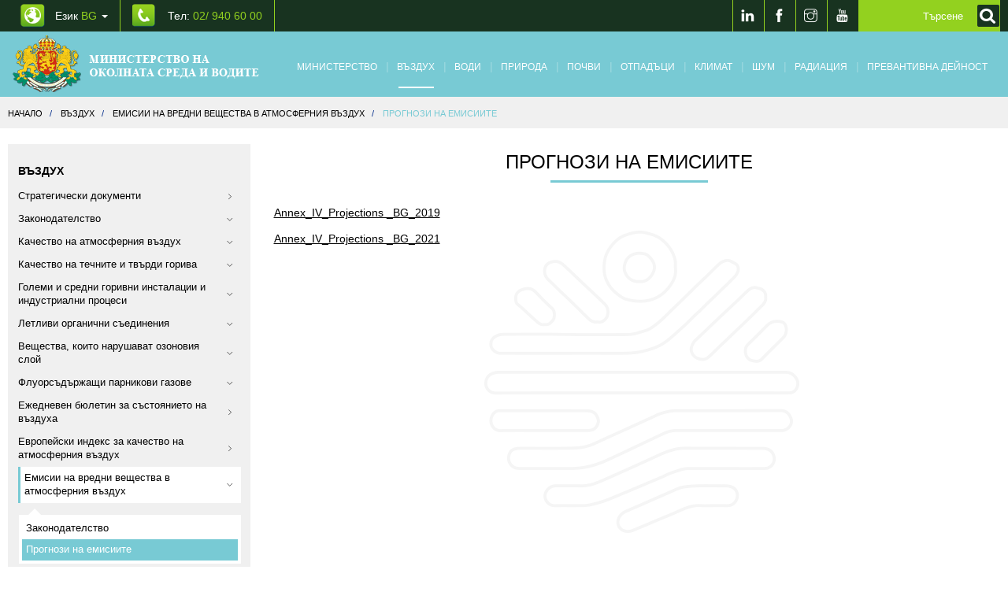

--- FILE ---
content_type: text/html; charset=UTF-8
request_url: https://www.moew.government.bg/bg/vuzduh/emisii-na-vredni-vestestva-v-atmosferniya-vuzduh/prognozi-na-emisiite/
body_size: 12424
content:
<!DOCTYPE html>
<html lang="bg">
    <head>
        <title>Прогнози на емисиите - Eмисии на вредни вещества в атмосферния въздух - Въздух | МОСВ</title>
<meta name="charset" content="utf-8">
<meta name="viewport" content="width=device-width, initial-scale=1.0, maximum-scale=1.0, user-scalable=no">
<meta http-equiv="X-UA-Compatible" content="IE=edge">
<meta name="description" content="Прогнози на емисиите">
<meta name="keywords" content="Прогнози на емисиите">
<meta property="og:title" content="Прогнози на емисиите">
<meta property="og:description" content="Annex_IV_Projections _BG_2019
Annex_IV_Projections _BG_2021">
<link href="https://www.moew.government.bg/static/styles/development/front.css?v=0.56" media="screen, print" rel="stylesheet" type="text/css">
<link href="/static/media/front/images/favicon.png" rel="shortcut icon" type="image/vnd.microsoft.icon">

<script type="text/javascript">
    //<!--
    window.request = {"module":"Front","controller":"Category","controllerFull":"CategoryController","action":"index","uriPath":"\/bg\/vuzduh\/emisii-na-vredni-vestestva-v-atmosferniya-vuzduh\/prognozi-na-emisiite\/","uriFullPath":"https:\/\/www.moew.government.bg\/bg\/vuzduh\/emisii-na-vredni-vestestva-v-atmosferniya-vuzduh\/prognozi-na-emisiite\/","error":""};
window.hosts   = {"default":"https:\/\/www.moew.government.bg","secure":"https:\/\/www.moew.government.bg","clean":"www.moew.government.bg","static":"https:\/\/www.moew.government.bg\/static","mobile":"m.www.moew.government.bg","mobileFull":"http:\/\/m.www.moew.government.bg","mobileSecure":"https:\/\/\/m.www.moew.government.bg","cookieDomain":".moew.government.bg","public":"https:\/\/www.moew.government.bg"};
window.app     = {"languages":{"current":{"locale":"bg_BG","code":"bg","id":"1","title":"\u0411\u044a\u043b\u0433\u0430\u0440\u0441\u043a\u0438","order":"1"}},"hosts":{"default":"https:\/\/www.moew.government.bg","secure":"https:\/\/www.moew.government.bg","clean":"www.moew.government.bg","static":"https:\/\/www.moew.government.bg\/static","mobile":"m.www.moew.government.bg","mobileFull":"http:\/\/m.www.moew.government.bg","mobileSecure":"https:\/\/\/m.www.moew.government.bg","cookieDomain":".moew.government.bg","public":"https:\/\/www.moew.government.bg"},"client":{"logged":0}};
    //-->
</script>
<script type="text/javascript" src="https://www.moew.government.bg/static/scripts/development/front.js?v=0.56"></script>




        <link href="/temp/style.css?v=1" media="screen, print" rel="stylesheet" type="text/css">
        <link href="/temp/responsive.css?v=1" media="screen, print" rel="stylesheet" type="text/css">
        <link href="/temp/front.css?v=1" media="screen, print" rel="stylesheet" type="text/css">

        <!--[if lt IE 9]>
        <script src="https://oss.maxcdn.com/html5shiv/3.7.2/html5shiv.min.js"></script>
        <script src="https://oss.maxcdn.com/respond/1.4.2/respond.min.js"></script>
        <![endif]-->

        <!-- Global Site Tag (gtag.js) - Google Analytics -->
        <script async src="https://www.googletagmanager.com/gtag/js?id=UA-107753919-1"></script>
        <script>
          window.dataLayer = window.dataLayer || [];
          function gtag(){dataLayer.push(arguments);}
          gtag('js', new Date());

          gtag('config', 'UA-107753919-1');
        </script>

    </head>
    <body>
        
<header class="header">
    <div class="header-top">
        <div class="container clearfix">
            <ul class="ht-contact-list pull-left clearfix">
                <li class="dropdown">
                    
<a href="" class="cl-lang"  data-toggle="dropdown" aria-haspopup="true" aria-expanded="false" aria-label="промяна на езика">
    Език <span class="light-green">BG</span> <span class="caret"></span>
</a>
<ul class="dropdown-menu language_switch">
    <li><a title="English" href="/en/">English</a></li></ul>

                </li>
                <li><a aria-label="Tel: 02/ 940 60 00" title="Tel: 02/ 940 60 00" href="tel:029406000" class="cl-phone">Тел: <span class="light-green">02/ 940 60 00</span></a></li>
            </ul>
                        
            <div class="social pull-right">
                <ul class="social-list clearfix">
                    <li><a aria-label="LinkedIn" title="LinkedIn" target="_blank" href="https://www.linkedin.com/company/moewbg/"><span class="ti-linkedin"></span></a></li>
                    <li><a aria-label="Facebook" title="Facebook" target="_blank" href="https://www.facebook.com/%D0%9C%D0%B8%D0%BD%D0%B8%D1%81%D1%82%D0%B5%D1%80%D1%81%D1%82%D0%B2%D0%BE-%D0%BD%D0%B0-%D0%BE%D0%BA%D0%BE%D0%BB%D0%BD%D0%B0%D1%82%D0%B0-%D1%81%D1%80%D0%B5%D0%B4%D0%B0-%D0%B8-%D0%B2%D0%BE%D0%B4%D0%B8%D1%82%D0%B5-110785762459069/"><span class="ti-facebook"></span></a></li>
                    <li><a aria-label="Instragram" title="Instagram" target="_blank" href="https://www.instagram.com/moew.government.bg/?hl=bg"><span class="ti-instagram"></span></a></li>
                    <li><a aria-label="Youtube" title="Youtube" target="_blank" href="https://www.youtube.com/channel/UCrXZ96u-OOWjraYvz-JSirg"><span class="ti-youtube"></span></a></li>

                </ul>
                


<form id="mainSearchForm" aria-label="Кликнете за търсене" class="search-form" role="search" action="/bg/search/">
    <div class="form-bg">

        <input type="text" autocomplete="off" value="" name="query" class="form-control" id="search-form" placeholder="Търсене">

        <button type="submit" name="submit" value="Търси" class="search-btn" style="background: #93d11e;" aria-label="Кликнете за търсене">
            <label for="search-form">
                <img src="/static/media/front/images/search.png" alt="Търси">
            </label>
        </button>
    </div>
</form>

<script>
    
    $(function() {
        $('#mainSearchForm').on('submit',function(e){
            if ($.trim($('#search-form').val()) == '' ){
                e.preventDefault();
            }
        });
        
        $('.search-btn').on('click',function(e){
            $('#mainSearchForm').submit();
        });
        
    });
	
    
    
</script>
            </div>
        </div>
    </div>
        <div class="header-bottom category-page air-header">
        <nav class="navbar yamm navbar-default">
            <div class="container">
                <div class="navbar-header">
                    <button type="button" class="navbar-toggle collapsed" data-toggle="collapse" data-target="#navbar" aria-expanded="false" aria-controls="navbar">
                        <span class="sr-only">Toggle navigation</span>
                        <span class="icon-bar"></span>
                        <span class="icon-bar"></span>
                        <span class="icon-bar"></span>
                    </button>
                    <a class="navbar-brand" href="/bg/" aria-label="Начало"><img alt="Министерство на околната среда и водите" src="https://www.moew.government.bg/static/media/front/images/logo-bg.png?v=0.56"></a>
                </div>
                <div id="navbar" class=" navbar-collapse collapse">
                    

<ul class="nav navbar-nav">

            <li class="dropdown yamm-fw cat-1007" >
            <span class="menu-before-slash ti-angle-down"></span>
            <a class="cat-ministry" href="/bg/ministerstvo/" >Министерство</a>
            <span class="menu-after-slash"></span>

            <ul class="dropdown-menu">
    <li>
        <div class="yamm-content">
            <div class="row">
                <div class="col-md-12">
                    <div class="row-small">
                                                    <div class="col-md-3">
                                <h5 class="menu-title">
                                    <a href="/bg/ministerstvo/ministur/">Министър</a>
                                </h5>
<!--                                --><!--                                    <ul class="nav-menu-list">-->
<!--                                        --><!--                                            <li><a href="--><!--">--><!--</a></li>-->
<!--                                        --><!--                                    </ul>-->
<!--                                -->                            </div>
                                                    <div class="col-md-3">
                                <h5 class="menu-title">
                                    <a href="/bg/ministerstvo/kabinet/">Кабинет</a>
                                </h5>
<!--                                --><!--                                    <ul class="nav-menu-list">-->
<!--                                        --><!--                                            <li><a href="--><!--">--><!--</a></li>-->
<!--                                        --><!--                                    </ul>-->
<!--                                -->                            </div>
                                                    <div class="col-md-3">
                                <h5 class="menu-title">
                                    <a href="/bg/ministerstvo/glaven-sekretar/">Главен секретар</a>
                                </h5>
<!--                                --><!--                                    <ul class="nav-menu-list">-->
<!--                                        --><!--                                            <li><a href="--><!--">--><!--</a></li>-->
<!--                                        --><!--                                    </ul>-->
<!--                                -->                            </div>
                                                    <div class="col-md-3">
                                <h5 class="menu-title">
                                    <a href="/bg/ministerstvo/struktura-i-funkcii/">Структура и функции</a>
                                </h5>
<!--                                --><!--                                    <ul class="nav-menu-list">-->
<!--                                        --><!--                                            <li><a href="--><!--">--><!--</a></li>-->
<!--                                        --><!--                                    </ul>-->
<!--                                -->                            </div>
                                                    <div class="col-md-3">
                                <h5 class="menu-title">
                                    <a href="/bg/ministerstvo/strategicheski-celi/">Стратегически цели</a>
                                </h5>
<!--                                --><!--                                    <ul class="nav-menu-list">-->
<!--                                        --><!--                                            <li><a href="--><!--">--><!--</a></li>-->
<!--                                        --><!--                                    </ul>-->
<!--                                -->                            </div>
                                                    <div class="col-md-3">
                                <h5 class="menu-title">
                                    <a href="/bg/ministerstvo/strategicheski-dokumenti/">Стратегически документи</a>
                                </h5>
<!--                                --><!--                                    <ul class="nav-menu-list">-->
<!--                                        --><!--                                            <li><a href="--><!--">--><!--</a></li>-->
<!--                                        --><!--                                    </ul>-->
<!--                                -->                            </div>
                                                    <div class="col-md-3">
                                <h5 class="menu-title">
                                    <a href="/bg/ministerstvo/zakonodatelstvo/">Законодателство</a>
                                </h5>
<!--                                --><!--                                    <ul class="nav-menu-list">-->
<!--                                        --><!--                                            <li><a href="--><!--">--><!--</a></li>-->
<!--                                        --><!--                                    </ul>-->
<!--                                -->                            </div>
                                                    <div class="col-md-3">
                                <h5 class="menu-title">
                                    <a href="/bg/ministerstvo/kontrolna-dejnost/">Контролна дейност</a>
                                </h5>
<!--                                --><!--                                    <ul class="nav-menu-list">-->
<!--                                        --><!--                                            <li><a href="--><!--">--><!--</a></li>-->
<!--                                        --><!--                                    </ul>-->
<!--                                -->                            </div>
                                                    <div class="col-md-3">
                                <h5 class="menu-title">
                                    <a href="/bg/ministerstvo/es-i-mejdunarodno-sutrudnichestvo/">ЕС и международно сътрудничество</a>
                                </h5>
<!--                                --><!--                                    <ul class="nav-menu-list">-->
<!--                                        --><!--                                            <li><a href="--><!--">--><!--</a></li>-->
<!--                                        --><!--                                    </ul>-->
<!--                                -->                            </div>
                                                    <div class="col-md-3">
                                <h5 class="menu-title">
                                    <a href="/bg/ministerstvo/programi-i-proekti/">Програми и проекти</a>
                                </h5>
<!--                                --><!--                                    <ul class="nav-menu-list">-->
<!--                                        --><!--                                            <li><a href="--><!--">--><!--</a></li>-->
<!--                                        --><!--                                    </ul>-->
<!--                                -->                            </div>
                                                    <div class="col-md-3">
                                <h5 class="menu-title">
                                    <a href="/bg/ministerstvo/byudjet-i-finansi/">Бюджет и финанси</a>
                                </h5>
<!--                                --><!--                                    <ul class="nav-menu-list">-->
<!--                                        --><!--                                            <li><a href="--><!--">--><!--</a></li>-->
<!--                                        --><!--                                    </ul>-->
<!--                                -->                            </div>
                                                    <div class="col-md-3">
                                <h5 class="menu-title">
                                    <a href="/bg/ministerstvo/administrativno-obslujvane/">Административно обслужване</a>
                                </h5>
<!--                                --><!--                                    <ul class="nav-menu-list">-->
<!--                                        --><!--                                            <li><a href="--><!--">--><!--</a></li>-->
<!--                                        --><!--                                    </ul>-->
<!--                                -->                            </div>
                                                    <div class="col-md-3">
                                <h5 class="menu-title">
                                    <a href="/bg/ministerstvo/registri/">Регистри</a>
                                </h5>
<!--                                --><!--                                    <ul class="nav-menu-list">-->
<!--                                        --><!--                                            <li><a href="--><!--">--><!--</a></li>-->
<!--                                        --><!--                                    </ul>-->
<!--                                -->                            </div>
                                                    <div class="col-md-3">
                                <h5 class="menu-title">
                                    <a href="/bg/ministerstvo/karieri/">Кариери</a>
                                </h5>
<!--                                --><!--                                    <ul class="nav-menu-list">-->
<!--                                        --><!--                                            <li><a href="--><!--">--><!--</a></li>-->
<!--                                        --><!--                                    </ul>-->
<!--                                -->                            </div>
                                                    <div class="col-md-3">
                                <h5 class="menu-title">
                                    <a href="/bg/ministerstvo/bankovi-smetki-na-ministerstvo-na-okolnata-sreda-i-vodite/">Банкови сметки на Министерство на околната среда и водите</a>
                                </h5>
<!--                                --><!--                                    <ul class="nav-menu-list">-->
<!--                                        --><!--                                            <li><a href="--><!--">--><!--</a></li>-->
<!--                                        --><!--                                    </ul>-->
<!--                                -->                            </div>
                                                    <div class="col-md-3">
                                <h5 class="menu-title">
                                    <a href="/bg/ministerstvo/obstestveni-obsujdaniya/">Обществени обсъждания</a>
                                </h5>
<!--                                --><!--                                    <ul class="nav-menu-list">-->
<!--                                        --><!--                                            <li><a href="--><!--">--><!--</a></li>-->
<!--                                        --><!--                                    </ul>-->
<!--                                -->                            </div>
                                                    <div class="col-md-3">
                                <h5 class="menu-title">
                                    <a href="/bg/ministerstvo/zeleni-vuzmojnosti/">Зелени възможности</a>
                                </h5>
<!--                                --><!--                                    <ul class="nav-menu-list">-->
<!--                                        --><!--                                            <li><a href="--><!--">--><!--</a></li>-->
<!--                                        --><!--                                    </ul>-->
<!--                                -->                            </div>
                                                    <div class="col-md-3">
                                <h5 class="menu-title">
                                    <a href="/bg/ministerstvo/dlujnostno-lice-po-zastita-na-dannite/">Длъжностно лице по защита на данните</a>
                                </h5>
<!--                                --><!--                                    <ul class="nav-menu-list">-->
<!--                                        --><!--                                            <li><a href="--><!--">--><!--</a></li>-->
<!--                                        --><!--                                    </ul>-->
<!--                                -->                            </div>
                                                    <div class="col-md-3">
                                <h5 class="menu-title">
                                    <a href="/bg/ministerstvo/zastita-na-podavastite-signali-po-zzlpspoin/">Защита на подаващите сигнали по ЗЗЛПСПОИН</a>
                                </h5>
<!--                                --><!--                                    <ul class="nav-menu-list">-->
<!--                                        --><!--                                            <li><a href="--><!--">--><!--</a></li>-->
<!--                                        --><!--                                    </ul>-->
<!--                                -->                            </div>
                                                    <div class="col-md-3">
                                <h5 class="menu-title">
                                    <a href="/bg/ministerstvo/registur-na-deklaraciite-po-zpk/">Регистър на декларациите по ЗПК</a>
                                </h5>
<!--                                --><!--                                    <ul class="nav-menu-list">-->
<!--                                        --><!--                                            <li><a href="--><!--">--><!--</a></li>-->
<!--                                        --><!--                                    </ul>-->
<!--                                -->                            </div>
                                            </div>
                </div>
            </div>
        </div>
    </li>
</ul>

        </li>
            <li class="dropdown yamm-fw cat-1010" >
            <span class="menu-before-slash ti-angle-down"></span>
            <a class="cat-air" href="/bg/vuzduh/" >Въздух</a>
            <span class="menu-after-slash"></span>

            <ul class="dropdown-menu">
    <li>
        <div class="yamm-content">
            <div class="row">
                <div class="col-md-12">
                    <div class="row-small">
                                                    <div class="col-md-3">
                                <h5 class="menu-title">
                                    <a href="/bg/vuzduh/strategicheski-dokumenti/">Стратегически документи</a>
                                </h5>
<!--                                --><!--                                    <ul class="nav-menu-list">-->
<!--                                        --><!--                                            <li><a href="--><!--">--><!--</a></li>-->
<!--                                        --><!--                                    </ul>-->
<!--                                -->                            </div>
                                                    <div class="col-md-3">
                                <h5 class="menu-title">
                                    <a href="/bg/vuzduh/proekt-po-pos-2021-2027/">Проект по ПОС 2021-2027</a>
                                </h5>
<!--                                --><!--                                    <ul class="nav-menu-list">-->
<!--                                        --><!--                                            <li><a href="--><!--">--><!--</a></li>-->
<!--                                        --><!--                                    </ul>-->
<!--                                -->                            </div>
                                                    <div class="col-md-3">
                                <h5 class="menu-title">
                                    <a href="/bg/vuzduh/zakonodatelstvo/">Законодателство</a>
                                </h5>
<!--                                --><!--                                    <ul class="nav-menu-list">-->
<!--                                        --><!--                                            <li><a href="--><!--">--><!--</a></li>-->
<!--                                        --><!--                                    </ul>-->
<!--                                -->                            </div>
                                                    <div class="col-md-3">
                                <h5 class="menu-title">
                                    <a href="/bg/vuzduh/kachestvo-na-atmosferniya-vuzduh/">Качество на атмосферния въздух</a>
                                </h5>
<!--                                --><!--                                    <ul class="nav-menu-list">-->
<!--                                        --><!--                                            <li><a href="--><!--">--><!--</a></li>-->
<!--                                        --><!--                                    </ul>-->
<!--                                -->                            </div>
                                                    <div class="col-md-3">
                                <h5 class="menu-title">
                                    <a href="/bg/vuzduh/kachestvo-na-technite-i-tvurdi-goriva/">Качество на течните и твърди горива</a>
                                </h5>
<!--                                --><!--                                    <ul class="nav-menu-list">-->
<!--                                        --><!--                                            <li><a href="--><!--">--><!--</a></li>-->
<!--                                        --><!--                                    </ul>-->
<!--                                -->                            </div>
                                                    <div class="col-md-3">
                                <h5 class="menu-title">
                                    <a href="/bg/vuzduh/golemi-i-sredni-gorivni-instalacii-i-industrialni-procesi/">Големи  и средни горивни инсталации и индустриални процеси</a>
                                </h5>
<!--                                --><!--                                    <ul class="nav-menu-list">-->
<!--                                        --><!--                                            <li><a href="--><!--">--><!--</a></li>-->
<!--                                        --><!--                                    </ul>-->
<!--                                -->                            </div>
                                                    <div class="col-md-3">
                                <h5 class="menu-title">
                                    <a href="/bg/vuzduh/letlivi-organichni-suedineniya/">Летливи органични съединения</a>
                                </h5>
<!--                                --><!--                                    <ul class="nav-menu-list">-->
<!--                                        --><!--                                            <li><a href="--><!--">--><!--</a></li>-->
<!--                                        --><!--                                    </ul>-->
<!--                                -->                            </div>
                                                    <div class="col-md-3">
                                <h5 class="menu-title">
                                    <a href="/bg/vuzduh/vestestva-koito-narushavat-ozonoviya-sloj/">Вещества, които нарушават озоновия слой</a>
                                </h5>
<!--                                --><!--                                    <ul class="nav-menu-list">-->
<!--                                        --><!--                                            <li><a href="--><!--">--><!--</a></li>-->
<!--                                        --><!--                                    </ul>-->
<!--                                -->                            </div>
                                                    <div class="col-md-3">
                                <h5 class="menu-title">
                                    <a href="/bg/vuzduh/fluorsudurjasti-parnikovi-gazove/">Флуорсъдържащи парникови газове</a>
                                </h5>
<!--                                --><!--                                    <ul class="nav-menu-list">-->
<!--                                        --><!--                                            <li><a href="--><!--">--><!--</a></li>-->
<!--                                        --><!--                                    </ul>-->
<!--                                -->                            </div>
                                                    <div class="col-md-3">
                                <h5 class="menu-title">
                                    <a href="/bg/vuzduh/ejedneven-byuletin-za-sustoyanieto-na-vuzduha/">Ежедневен бюлетин за състоянието на въздуха</a>
                                </h5>
<!--                                --><!--                                    <ul class="nav-menu-list">-->
<!--                                        --><!--                                            <li><a href="--><!--">--><!--</a></li>-->
<!--                                        --><!--                                    </ul>-->
<!--                                -->                            </div>
                                                    <div class="col-md-3">
                                <h5 class="menu-title">
                                    <a href="/bg/vuzduh/emisii-na-vredni-vestestva-v-atmosferniya-vuzduh/">Eмисии на вредни вещества в атмосферния въздух</a>
                                </h5>
<!--                                --><!--                                    <ul class="nav-menu-list">-->
<!--                                        --><!--                                            <li><a href="--><!--">--><!--</a></li>-->
<!--                                        --><!--                                    </ul>-->
<!--                                -->                            </div>
                                                    <div class="col-md-3">
                                <h5 class="menu-title">
                                    <a href="/bg/vuzduh/evropejski-indeks-za-kachestvo-na-atmosferniya-vuzduh/">Европейски индекс за качество на атмосферния въздух</a>
                                </h5>
<!--                                --><!--                                    <ul class="nav-menu-list">-->
<!--                                        --><!--                                            <li><a href="--><!--">--><!--</a></li>-->
<!--                                        --><!--                                    </ul>-->
<!--                                -->                            </div>
                                                    <div class="col-md-3">
                                <h5 class="menu-title">
                                    <a href="/bg/vuzduh/obrazci-na-zayavleniya/">Образци на заявления</a>
                                </h5>
<!--                                --><!--                                    <ul class="nav-menu-list">-->
<!--                                        --><!--                                            <li><a href="--><!--">--><!--</a></li>-->
<!--                                        --><!--                                    </ul>-->
<!--                                -->                            </div>
                                                    <div class="col-md-3">
                                <h5 class="menu-title">
                                    <a href="/bg/vuzduh/aktualni-suobsteniya/">Актуални съобщения</a>
                                </h5>
<!--                                --><!--                                    <ul class="nav-menu-list">-->
<!--                                        --><!--                                            <li><a href="--><!--">--><!--</a></li>-->
<!--                                        --><!--                                    </ul>-->
<!--                                -->                            </div>
                                            </div>
                </div>
            </div>
        </div>
    </li>
</ul>

        </li>
            <li class="dropdown yamm-fw cat-1011" >
            <span class="menu-before-slash ti-angle-down"></span>
            <a class="cat-water" href="/bg/vodi/" >Води</a>
            <span class="menu-after-slash"></span>

            <ul class="dropdown-menu">
    <li>
        <div class="yamm-content">
            <div class="row">
                <div class="col-md-12">
                    <div class="row-small">
                                                    <div class="col-md-3">
                                <h5 class="menu-title">
                                    <a href="/bg/vodi/strategicheski-dokumenti/">Стратегически документи</a>
                                </h5>
<!--                                --><!--                                    <ul class="nav-menu-list">-->
<!--                                        --><!--                                            <li><a href="--><!--">--><!--</a></li>-->
<!--                                        --><!--                                    </ul>-->
<!--                                -->                            </div>
                                                    <div class="col-md-3">
                                <h5 class="menu-title">
                                    <a href="/bg/vodi/aktualno-novini/">Актуално / Новини</a>
                                </h5>
<!--                                --><!--                                    <ul class="nav-menu-list">-->
<!--                                        --><!--                                            <li><a href="--><!--">--><!--</a></li>-->
<!--                                        --><!--                                    </ul>-->
<!--                                -->                            </div>
                                                    <div class="col-md-3">
                                <h5 class="menu-title">
                                    <a href="/bg/vodi/proekti/">Проекти</a>
                                </h5>
<!--                                --><!--                                    <ul class="nav-menu-list">-->
<!--                                        --><!--                                            <li><a href="--><!--">--><!--</a></li>-->
<!--                                        --><!--                                    </ul>-->
<!--                                -->                            </div>
                                                    <div class="col-md-3">
                                <h5 class="menu-title">
                                    <a href="/bg/vodi/zakonodatelstvo/">Законодателство</a>
                                </h5>
<!--                                --><!--                                    <ul class="nav-menu-list">-->
<!--                                        --><!--                                            <li><a href="--><!--">--><!--</a></li>-->
<!--                                        --><!--                                    </ul>-->
<!--                                -->                            </div>
                                                    <div class="col-md-3">
                                <h5 class="menu-title">
                                    <a href="/bg/vodi/planove-za-upravlenie/">Планове за управление</a>
                                </h5>
<!--                                --><!--                                    <ul class="nav-menu-list">-->
<!--                                        --><!--                                            <li><a href="--><!--">--><!--</a></li>-->
<!--                                        --><!--                                    </ul>-->
<!--                                -->                            </div>
                                                    <div class="col-md-3">
                                <h5 class="menu-title">
                                    <a href="/bg/vodi/povurhnostni-vodi/">Повърхностни води</a>
                                </h5>
<!--                                --><!--                                    <ul class="nav-menu-list">-->
<!--                                        --><!--                                            <li><a href="--><!--">--><!--</a></li>-->
<!--                                        --><!--                                    </ul>-->
<!--                                -->                            </div>
                                                    <div class="col-md-3">
                                <h5 class="menu-title">
                                    <a href="/bg/vodi/podzemni-vodi/">Подземни води</a>
                                </h5>
<!--                                --><!--                                    <ul class="nav-menu-list">-->
<!--                                        --><!--                                            <li><a href="--><!--">--><!--</a></li>-->
<!--                                        --><!--                                    </ul>-->
<!--                                -->                            </div>
                                                    <div class="col-md-3">
                                <h5 class="menu-title">
                                    <a href="/bg/vodi/mineralni-vodi/">Минерални води</a>
                                </h5>
<!--                                --><!--                                    <ul class="nav-menu-list">-->
<!--                                        --><!--                                            <li><a href="--><!--">--><!--</a></li>-->
<!--                                        --><!--                                    </ul>-->
<!--                                -->                            </div>
                                                    <div class="col-md-3">
                                <h5 class="menu-title">
                                    <a href="/bg/vodi/morski-vodi/">Морски води</a>
                                </h5>
<!--                                --><!--                                    <ul class="nav-menu-list">-->
<!--                                        --><!--                                            <li><a href="--><!--">--><!--</a></li>-->
<!--                                        --><!--                                    </ul>-->
<!--                                -->                            </div>
                                                    <div class="col-md-3">
                                <h5 class="menu-title">
                                    <a href="/bg/vodi/opazvane-na-vodite-ot-zamursyavane/">Опазване на водите от замърсяване</a>
                                </h5>
<!--                                --><!--                                    <ul class="nav-menu-list">-->
<!--                                        --><!--                                            <li><a href="--><!--">--><!--</a></li>-->
<!--                                        --><!--                                    </ul>-->
<!--                                -->                            </div>
                                                    <div class="col-md-3">
                                <h5 class="menu-title">
                                    <a href="/bg/vodi/registri-po-zakona-za-vodite/">Регистри по Закона за водите</a>
                                </h5>
<!--                                --><!--                                    <ul class="nav-menu-list">-->
<!--                                        --><!--                                            <li><a href="--><!--">--><!--</a></li>-->
<!--                                        --><!--                                    </ul>-->
<!--                                -->                            </div>
                                                    <div class="col-md-3">
                                <h5 class="menu-title">
                                    <a href="/bg/vodi/informacionna-sistema-v-upravlenie-na-vodite/">Информационна система в управление на водите</a>
                                </h5>
<!--                                --><!--                                    <ul class="nav-menu-list">-->
<!--                                        --><!--                                            <li><a href="--><!--">--><!--</a></li>-->
<!--                                        --><!--                                    </ul>-->
<!--                                -->                            </div>
                                                    <div class="col-md-3">
                                <h5 class="menu-title">
                                    <a href="/bg/vodi/administrativni-uslugi/">Административни услуги</a>
                                </h5>
<!--                                --><!--                                    <ul class="nav-menu-list">-->
<!--                                        --><!--                                            <li><a href="--><!--">--><!--</a></li>-->
<!--                                        --><!--                                    </ul>-->
<!--                                -->                            </div>
                                                    <div class="col-md-3">
                                <h5 class="menu-title">
                                    <a href="/bg/vodi/aktualni-suobsteniya/">Актуални съобщения</a>
                                </h5>
<!--                                --><!--                                    <ul class="nav-menu-list">-->
<!--                                        --><!--                                            <li><a href="--><!--">--><!--</a></li>-->
<!--                                        --><!--                                    </ul>-->
<!--                                -->                            </div>
                                            </div>
                </div>
            </div>
        </div>
    </li>
</ul>

        </li>
            <li class="dropdown yamm-fw cat-1012" >
            <span class="menu-before-slash ti-angle-down"></span>
            <a class="cat-nature" href="/bg/priroda/" >Природа</a>
            <span class="menu-after-slash"></span>

            <ul class="dropdown-menu">
    <li>
        <div class="yamm-content">
            <div class="row">
                <div class="col-md-12">
                    <div class="row-small">
                                                    <div class="col-md-3">
                                <h5 class="menu-title">
                                    <a href="/bg/priroda/strategicheski-dokumenti/">Стратегически документи</a>
                                </h5>
<!--                                --><!--                                    <ul class="nav-menu-list">-->
<!--                                        --><!--                                            <li><a href="--><!--">--><!--</a></li>-->
<!--                                        --><!--                                    </ul>-->
<!--                                -->                            </div>
                                                    <div class="col-md-3">
                                <h5 class="menu-title">
                                    <a href="/bg/priroda/zakonodatelstvo/">Законодателство</a>
                                </h5>
<!--                                --><!--                                    <ul class="nav-menu-list">-->
<!--                                        --><!--                                            <li><a href="--><!--">--><!--</a></li>-->
<!--                                        --><!--                                    </ul>-->
<!--                                -->                            </div>
                                                    <div class="col-md-3">
                                <h5 class="menu-title">
                                    <a href="/bg/priroda/instrukcii-metodiki-ukazaniya/">Инструкции, методики, указания</a>
                                </h5>
<!--                                --><!--                                    <ul class="nav-menu-list">-->
<!--                                        --><!--                                            <li><a href="--><!--">--><!--</a></li>-->
<!--                                        --><!--                                    </ul>-->
<!--                                -->                            </div>
                                                    <div class="col-md-3">
                                <h5 class="menu-title">
                                    <a href="/bg/priroda/zastiteni-teritorii/">Защитени територии</a>
                                </h5>
<!--                                --><!--                                    <ul class="nav-menu-list">-->
<!--                                        --><!--                                            <li><a href="--><!--">--><!--</a></li>-->
<!--                                        --><!--                                    </ul>-->
<!--                                -->                            </div>
                                                    <div class="col-md-3">
                                <h5 class="menu-title">
                                    <a href="/bg/priroda/natura-2000/">НАТУРА 2000</a>
                                </h5>
<!--                                --><!--                                    <ul class="nav-menu-list">-->
<!--                                        --><!--                                            <li><a href="--><!--">--><!--</a></li>-->
<!--                                        --><!--                                    </ul>-->
<!--                                -->                            </div>
                                                    <div class="col-md-3">
                                <h5 class="menu-title">
                                    <a href="/bg/priroda/biologichno-raznoobrazie/">Биологично разнообразие</a>
                                </h5>
<!--                                --><!--                                    <ul class="nav-menu-list">-->
<!--                                        --><!--                                            <li><a href="--><!--">--><!--</a></li>-->
<!--                                        --><!--                                    </ul>-->
<!--                                -->                            </div>
                                                    <div class="col-md-3">
                                <h5 class="menu-title">
                                    <a href="/bg/priroda/gmo/">ГМО</a>
                                </h5>
<!--                                --><!--                                    <ul class="nav-menu-list">-->
<!--                                        --><!--                                            <li><a href="--><!--">--><!--</a></li>-->
<!--                                        --><!--                                    </ul>-->
<!--                                -->                            </div>
                                                    <div class="col-md-3">
                                <h5 class="menu-title">
                                    <a href="/bg/priroda/obrazci-na-zayavleniya-i-uvedomleniya/">Образци на заявления и уведомления</a>
                                </h5>
<!--                                --><!--                                    <ul class="nav-menu-list">-->
<!--                                        --><!--                                            <li><a href="--><!--">--><!--</a></li>-->
<!--                                        --><!--                                    </ul>-->
<!--                                -->                            </div>
                                                    <div class="col-md-3">
                                <h5 class="menu-title">
                                    <a href="/bg/priroda/proekti/">Проекти</a>
                                </h5>
<!--                                --><!--                                    <ul class="nav-menu-list">-->
<!--                                        --><!--                                            <li><a href="--><!--">--><!--</a></li>-->
<!--                                        --><!--                                    </ul>-->
<!--                                -->                            </div>
                                                    <div class="col-md-3">
                                <h5 class="menu-title">
                                    <a href="/bg/priroda/kontrolna-dejnost/">Контролна дейност</a>
                                </h5>
<!--                                --><!--                                    <ul class="nav-menu-list">-->
<!--                                        --><!--                                            <li><a href="--><!--">--><!--</a></li>-->
<!--                                        --><!--                                    </ul>-->
<!--                                -->                            </div>
                                                    <div class="col-md-3">
                                <h5 class="menu-title">
                                    <a href="/bg/priroda/aktualni-suobsteniya/">Актуални съобщения</a>
                                </h5>
<!--                                --><!--                                    <ul class="nav-menu-list">-->
<!--                                        --><!--                                            <li><a href="--><!--">--><!--</a></li>-->
<!--                                        --><!--                                    </ul>-->
<!--                                -->                            </div>
                                                    <div class="col-md-3">
                                <h5 class="menu-title">
                                    <a href="/bg/priroda/obstestveni-obsujdaniya-na-proekti-na-2-broya-zapovedi-za-obyavyavane-na-zastiteni-zoni-po-reda-na-chl-12-ot-zbr/">Обществени обсъждания</a>
                                </h5>
<!--                                --><!--                                    <ul class="nav-menu-list">-->
<!--                                        --><!--                                            <li><a href="--><!--">--><!--</a></li>-->
<!--                                        --><!--                                    </ul>-->
<!--                                -->                            </div>
                                                    <div class="col-md-3">
                                <h5 class="menu-title">
                                    <a href="/bg/priroda/chervena-kniga-na-republika-bulgariya/">Червена книга на Република България</a>
                                </h5>
<!--                                --><!--                                    <ul class="nav-menu-list">-->
<!--                                        --><!--                                            <li><a href="--><!--">--><!--</a></li>-->
<!--                                        --><!--                                    </ul>-->
<!--                                -->                            </div>
                                                    <div class="col-md-3">
                                <h5 class="menu-title">
                                    <a href="/bg/priroda/publichni-danni/">Публични данни</a>
                                </h5>
<!--                                --><!--                                    <ul class="nav-menu-list">-->
<!--                                        --><!--                                            <li><a href="--><!--">--><!--</a></li>-->
<!--                                        --><!--                                    </ul>-->
<!--                                -->                            </div>
                                            </div>
                </div>
            </div>
        </div>
    </li>
</ul>

        </li>
            <li class="dropdown yamm-fw cat-1013" >
            <span class="menu-before-slash ti-angle-down"></span>
            <a class="cat-soils" href="/bg/pochvi/" >Почви</a>
            <span class="menu-after-slash"></span>

            <ul class="dropdown-menu">
    <li>
        <div class="yamm-content">
            <div class="row">
                <div class="col-md-12">
                    <div class="row-small">
                                                    <div class="col-md-3">
                                <h5 class="menu-title">
                                    <a href="/bg/pochvi/strategicheski-dokumenti/">Стратегически документи</a>
                                </h5>
<!--                                --><!--                                    <ul class="nav-menu-list">-->
<!--                                        --><!--                                            <li><a href="--><!--">--><!--</a></li>-->
<!--                                        --><!--                                    </ul>-->
<!--                                -->                            </div>
                                                    <div class="col-md-3">
                                <h5 class="menu-title">
                                    <a href="/bg/pochvi/zakonodatelstvo/">Законодателство</a>
                                </h5>
<!--                                --><!--                                    <ul class="nav-menu-list">-->
<!--                                        --><!--                                            <li><a href="--><!--">--><!--</a></li>-->
<!--                                        --><!--                                    </ul>-->
<!--                                -->                            </div>
                                                    <div class="col-md-3">
                                <h5 class="menu-title">
                                    <a href="/bg/pochvi/aktualni-suobsteniya/">Актуални съобщения</a>
                                </h5>
<!--                                --><!--                                    <ul class="nav-menu-list">-->
<!--                                        --><!--                                            <li><a href="--><!--">--><!--</a></li>-->
<!--                                        --><!--                                    </ul>-->
<!--                                -->                            </div>
                                            </div>
                </div>
            </div>
        </div>
    </li>
</ul>

        </li>
            <li class="dropdown yamm-fw cat-1014" >
            <span class="menu-before-slash ti-angle-down"></span>
            <a class="cat-waste" href="/bg/otpaduci/" >Отпадъци</a>
            <span class="menu-after-slash"></span>

            <ul class="dropdown-menu">
    <li>
        <div class="yamm-content">
            <div class="row">
                <div class="col-md-12">
                    <div class="row-small">
                                                    <div class="col-md-3">
                                <h5 class="menu-title">
                                    <a href="/bg/otpaduci/strategicheski-dokumenti/">Стратегически документи</a>
                                </h5>
<!--                                --><!--                                    <ul class="nav-menu-list">-->
<!--                                        --><!--                                            <li><a href="--><!--">--><!--</a></li>-->
<!--                                        --><!--                                    </ul>-->
<!--                                -->                            </div>
                                                    <div class="col-md-3">
                                <h5 class="menu-title">
                                    <a href="/bg/otpaduci/zakonodatelstvo/">Законодателство</a>
                                </h5>
<!--                                --><!--                                    <ul class="nav-menu-list">-->
<!--                                        --><!--                                            <li><a href="--><!--">--><!--</a></li>-->
<!--                                        --><!--                                    </ul>-->
<!--                                -->                            </div>
                                                    <div class="col-md-3">
                                <h5 class="menu-title">
                                    <a href="/bg/otpaduci/klasifikaciya-na-otpaducite/">Класификация на отпадъците</a>
                                </h5>
<!--                                --><!--                                    <ul class="nav-menu-list">-->
<!--                                        --><!--                                            <li><a href="--><!--">--><!--</a></li>-->
<!--                                        --><!--                                    </ul>-->
<!--                                -->                            </div>
                                                    <div class="col-md-3">
                                <h5 class="menu-title">
                                    <a href="/bg/otpaduci/tretirane-na-otpaduci/">Третиране на отпадъци</a>
                                </h5>
<!--                                --><!--                                    <ul class="nav-menu-list">-->
<!--                                        --><!--                                            <li><a href="--><!--">--><!--</a></li>-->
<!--                                        --><!--                                    </ul>-->
<!--                                -->                            </div>
                                                    <div class="col-md-3">
                                <h5 class="menu-title">
                                    <a href="/bg/otpaduci/transgranichen-prevoz-na-otpaduci/">Трансграничен превоз на отпадъци</a>
                                </h5>
<!--                                --><!--                                    <ul class="nav-menu-list">-->
<!--                                        --><!--                                            <li><a href="--><!--">--><!--</a></li>-->
<!--                                        --><!--                                    </ul>-->
<!--                                -->                            </div>
                                                    <div class="col-md-3">
                                <h5 class="menu-title">
                                    <a href="/bg/otpaduci/bitovi-otpaduci/">Битови отпадъци</a>
                                </h5>
<!--                                --><!--                                    <ul class="nav-menu-list">-->
<!--                                        --><!--                                            <li><a href="--><!--">--><!--</a></li>-->
<!--                                        --><!--                                    </ul>-->
<!--                                -->                            </div>
                                                    <div class="col-md-3">
                                <h5 class="menu-title">
                                    <a href="/bg/otpaduci/specifichni-otpaduchni-potoci/">Специфични отпадъчни потоци</a>
                                </h5>
<!--                                --><!--                                    <ul class="nav-menu-list">-->
<!--                                        --><!--                                            <li><a href="--><!--">--><!--</a></li>-->
<!--                                        --><!--                                    </ul>-->
<!--                                -->                            </div>
                                                    <div class="col-md-3">
                                <h5 class="menu-title">
                                    <a href="/bg/otpaduci/vuprosi-i-otgovori/">Въпроси и отговори</a>
                                </h5>
<!--                                --><!--                                    <ul class="nav-menu-list">-->
<!--                                        --><!--                                            <li><a href="--><!--">--><!--</a></li>-->
<!--                                        --><!--                                    </ul>-->
<!--                                -->                            </div>
                                                    <div class="col-md-3">
                                <h5 class="menu-title">
                                    <a href="/bg/otpaduci/obrazci-na-zayavleniya/">Образци на заявления</a>
                                </h5>
<!--                                --><!--                                    <ul class="nav-menu-list">-->
<!--                                        --><!--                                            <li><a href="--><!--">--><!--</a></li>-->
<!--                                        --><!--                                    </ul>-->
<!--                                -->                            </div>
                                                    <div class="col-md-3">
                                <h5 class="menu-title">
                                    <a href="/bg/otpaduci/registri/">Регистри</a>
                                </h5>
<!--                                --><!--                                    <ul class="nav-menu-list">-->
<!--                                        --><!--                                            <li><a href="--><!--">--><!--</a></li>-->
<!--                                        --><!--                                    </ul>-->
<!--                                -->                            </div>
                                                    <div class="col-md-3">
                                <h5 class="menu-title">
                                    <a href="/bg/otpaduci/aktualni-suobsteniya/">Актуални съобщения</a>
                                </h5>
<!--                                --><!--                                    <ul class="nav-menu-list">-->
<!--                                        --><!--                                            <li><a href="--><!--">--><!--</a></li>-->
<!--                                        --><!--                                    </ul>-->
<!--                                -->                            </div>
                                            </div>
                </div>
            </div>
        </div>
    </li>
</ul>

        </li>
            <li class="dropdown yamm-fw cat-1015" >
            <span class="menu-before-slash ti-angle-down"></span>
            <a class="cat-climate" href="/bg/klimat/" >Климат</a>
            <span class="menu-after-slash"></span>

            <ul class="dropdown-menu">
    <li>
        <div class="yamm-content">
            <div class="row">
                <div class="col-md-12">
                    <div class="row-small">
                                                    <div class="col-md-3">
                                <h5 class="menu-title">
                                    <a href="/bg/klimat/ipcc/">IPCC</a>
                                </h5>
<!--                                --><!--                                    <ul class="nav-menu-list">-->
<!--                                        --><!--                                            <li><a href="--><!--">--><!--</a></li>-->
<!--                                        --><!--                                    </ul>-->
<!--                                -->                            </div>
                                                    <div class="col-md-3">
                                <h5 class="menu-title">
                                    <a href="/bg/klimat/strategicheski-dokumenti/">Стратегически документи</a>
                                </h5>
<!--                                --><!--                                    <ul class="nav-menu-list">-->
<!--                                        --><!--                                            <li><a href="--><!--">--><!--</a></li>-->
<!--                                        --><!--                                    </ul>-->
<!--                                -->                            </div>
                                                    <div class="col-md-3">
                                <h5 class="menu-title">
                                    <a href="/bg/klimat/cop/">COP</a>
                                </h5>
<!--                                --><!--                                    <ul class="nav-menu-list">-->
<!--                                        --><!--                                            <li><a href="--><!--">--><!--</a></li>-->
<!--                                        --><!--                                    </ul>-->
<!--                                -->                            </div>
                                                    <div class="col-md-3">
                                <h5 class="menu-title">
                                    <a href="/bg/klimat/mejdunarodni-pregovori-i-adaptaciya/">Международни преговори и адаптация</a>
                                </h5>
<!--                                --><!--                                    <ul class="nav-menu-list">-->
<!--                                        --><!--                                            <li><a href="--><!--">--><!--</a></li>-->
<!--                                        --><!--                                    </ul>-->
<!--                                -->                            </div>
                                                    <div class="col-md-3">
                                <h5 class="menu-title">
                                    <a href="/bg/klimat/evropejska-politika-po-izmenenie-na-klimata/">Европейска политика по изменение на климата</a>
                                </h5>
<!--                                --><!--                                    <ul class="nav-menu-list">-->
<!--                                        --><!--                                            <li><a href="--><!--">--><!--</a></li>-->
<!--                                        --><!--                                    </ul>-->
<!--                                -->                            </div>
                                                    <div class="col-md-3">
                                <h5 class="menu-title">
                                    <a href="/bg/klimat/zakonodatelstvo/">Законодателство</a>
                                </h5>
<!--                                --><!--                                    <ul class="nav-menu-list">-->
<!--                                        --><!--                                            <li><a href="--><!--">--><!--</a></li>-->
<!--                                        --><!--                                    </ul>-->
<!--                                -->                            </div>
                                                    <div class="col-md-3">
                                <h5 class="menu-title">
                                    <a href="/bg/klimat/aktualni-suobsteniya/">Актуални съобщения</a>
                                </h5>
<!--                                --><!--                                    <ul class="nav-menu-list">-->
<!--                                        --><!--                                            <li><a href="--><!--">--><!--</a></li>-->
<!--                                        --><!--                                    </ul>-->
<!--                                -->                            </div>
                                                    <div class="col-md-3">
                                <h5 class="menu-title">
                                    <a href="/bg/klimat/fonda-za-inovacii-na-evropejskiya-suyuz/">Фонда за иновации на Европейския съюз</a>
                                </h5>
<!--                                --><!--                                    <ul class="nav-menu-list">-->
<!--                                        --><!--                                            <li><a href="--><!--">--><!--</a></li>-->
<!--                                        --><!--                                    </ul>-->
<!--                                -->                            </div>
                                            </div>
                </div>
            </div>
        </div>
    </li>
</ul>

        </li>
            <li class="dropdown yamm-fw cat-1016" >
            <span class="menu-before-slash ti-angle-down"></span>
            <a class="cat-noise" href="/bg/shum/" >Шум</a>
            <span class="menu-after-slash"></span>

            <ul class="dropdown-menu">
    <li>
        <div class="yamm-content">
            <div class="row">
                <div class="col-md-12">
                    <div class="row-small">
                                                    <div class="col-md-3">
                                <h5 class="menu-title">
                                    <a href="/bg/shum/zakonodatelstvo/">Законодателство</a>
                                </h5>
<!--                                --><!--                                    <ul class="nav-menu-list">-->
<!--                                        --><!--                                            <li><a href="--><!--">--><!--</a></li>-->
<!--                                        --><!--                                    </ul>-->
<!--                                -->                            </div>
                                                    <div class="col-md-3">
                                <h5 class="menu-title">
                                    <a href="/bg/shum/ukazaniya-po-prilaganeto/">Указания по прилагането</a>
                                </h5>
<!--                                --><!--                                    <ul class="nav-menu-list">-->
<!--                                        --><!--                                            <li><a href="--><!--">--><!--</a></li>-->
<!--                                        --><!--                                    </ul>-->
<!--                                -->                            </div>
                                                    <div class="col-md-3">
                                <h5 class="menu-title">
                                    <a href="/bg/shum/informaciya-za-prilaganeto-na-direktiva-2002-49-eo/">Информация за прилагането на Директива 2002/49/ЕО</a>
                                </h5>
<!--                                --><!--                                    <ul class="nav-menu-list">-->
<!--                                        --><!--                                            <li><a href="--><!--">--><!--</a></li>-->
<!--                                        --><!--                                    </ul>-->
<!--                                -->                            </div>
                                                    <div class="col-md-3">
                                <h5 class="menu-title">
                                    <a href="/bg/shum/polezni-vruzki/">Полезни връзки</a>
                                </h5>
<!--                                --><!--                                    <ul class="nav-menu-list">-->
<!--                                        --><!--                                            <li><a href="--><!--">--><!--</a></li>-->
<!--                                        --><!--                                    </ul>-->
<!--                                -->                            </div>
                                            </div>
                </div>
            </div>
        </div>
    </li>
</ul>

        </li>
            <li class="dropdown yamm-fw cat-1017" >
            <span class="menu-before-slash ti-angle-down"></span>
            <a class="cat-radiation" href="/bg/radiaciya/" >Радиация</a>
            <span class="menu-after-slash"></span>

            <ul class="dropdown-menu">
    <li>
        <div class="yamm-content">
            <div class="row">
                <div class="col-md-12">
                    <div class="row-small">
                                                    <div class="col-md-3">
                                <h5 class="menu-title">
                                    <a href="/bg/radiaciya/zakonodatelstvo/">Законодателство</a>
                                </h5>
<!--                                --><!--                                    <ul class="nav-menu-list">-->
<!--                                        --><!--                                            <li><a href="--><!--">--><!--</a></li>-->
<!--                                        --><!--                                    </ul>-->
<!--                                -->                            </div>
                                                    <div class="col-md-3">
                                <h5 class="menu-title">
                                    <a href="/bg/radiaciya/radiologichen-monitoring-na-okolnata-sreda/">Радиологичен мониторинг на околната среда</a>
                                </h5>
<!--                                --><!--                                    <ul class="nav-menu-list">-->
<!--                                        --><!--                                            <li><a href="--><!--">--><!--</a></li>-->
<!--                                        --><!--                                    </ul>-->
<!--                                -->                            </div>
                                                    <div class="col-md-3">
                                <h5 class="menu-title">
                                    <a href="/bg/radiaciya/ejedneneven-byuletin-za-radiacionnata-obstanovka/">Ежедненевен бюлетин за радиационната обстановка</a>
                                </h5>
<!--                                --><!--                                    <ul class="nav-menu-list">-->
<!--                                        --><!--                                            <li><a href="--><!--">--><!--</a></li>-->
<!--                                        --><!--                                    </ul>-->
<!--                                -->                            </div>
                                            </div>
                </div>
            </div>
        </div>
    </li>
</ul>

        </li>
            <li class="dropdown yamm-fw cat-1018" >
            <span class="menu-before-slash ti-angle-down"></span>
            <a class="cat-prevention" href="/bg/prevantivna-dejnost/" >Превантивна дейност</a>
            <span class="menu-after-slash"></span>

            <ul class="dropdown-menu">
    <li>
        <div class="yamm-content">
            <div class="row">
                <div class="col-md-12">
                    <div class="row-small">
                                                    <div class="col-md-3">
                                <h5 class="menu-title">
                                    <a href="/bg/prevantivna-dejnost/ovos/">ОВОС</a>
                                </h5>
<!--                                --><!--                                    <ul class="nav-menu-list">-->
<!--                                        --><!--                                            <li><a href="--><!--">--><!--</a></li>-->
<!--                                        --><!--                                    </ul>-->
<!--                                -->                            </div>
                                                    <div class="col-md-3">
                                <h5 class="menu-title">
                                    <a href="/bg/prevantivna-dejnost/ekologichna-ocenka/">Екологична оценка</a>
                                </h5>
<!--                                --><!--                                    <ul class="nav-menu-list">-->
<!--                                        --><!--                                            <li><a href="--><!--">--><!--</a></li>-->
<!--                                        --><!--                                    </ul>-->
<!--                                -->                            </div>
                                                    <div class="col-md-3">
                                <h5 class="menu-title">
                                    <a href="/bg/prevantivna-dejnost/zakonodatelstvo/">Законодателство</a>
                                </h5>
<!--                                --><!--                                    <ul class="nav-menu-list">-->
<!--                                        --><!--                                            <li><a href="--><!--">--><!--</a></li>-->
<!--                                        --><!--                                    </ul>-->
<!--                                -->                            </div>
                                                    <div class="col-md-3">
                                <h5 class="menu-title">
                                    <a href="/bg/prevantivna-dejnost/himichni-vestestva/">Химични вещества</a>
                                </h5>
<!--                                --><!--                                    <ul class="nav-menu-list">-->
<!--                                        --><!--                                            <li><a href="--><!--">--><!--</a></li>-->
<!--                                        --><!--                                    </ul>-->
<!--                                -->                            </div>
                                                    <div class="col-md-3">
                                <h5 class="menu-title">
                                    <a href="/bg/prevantivna-dejnost/ekologichna-otgovornost/">Екологична отговорност</a>
                                </h5>
<!--                                --><!--                                    <ul class="nav-menu-list">-->
<!--                                        --><!--                                            <li><a href="--><!--">--><!--</a></li>-->
<!--                                        --><!--                                    </ul>-->
<!--                                -->                            </div>
                                                    <div class="col-md-3">
                                <h5 class="menu-title">
                                    <a href="/bg/prevantivna-dejnost/kompleksni-razreshitelni/">Комплексни разрешителни</a>
                                </h5>
<!--                                --><!--                                    <ul class="nav-menu-list">-->
<!--                                        --><!--                                            <li><a href="--><!--">--><!--</a></li>-->
<!--                                        --><!--                                    </ul>-->
<!--                                -->                            </div>
                                                    <div class="col-md-3">
                                <h5 class="menu-title">
                                    <a href="/bg/prevantivna-dejnost/strategicheski-dokumenti/">Стратегически документи</a>
                                </h5>
<!--                                --><!--                                    <ul class="nav-menu-list">-->
<!--                                        --><!--                                            <li><a href="--><!--">--><!--</a></li>-->
<!--                                        --><!--                                    </ul>-->
<!--                                -->                            </div>
                                                    <div class="col-md-3">
                                <h5 class="menu-title">
                                    <a href="/bg/prevantivna-dejnost/emas/">EMAS</a>
                                </h5>
<!--                                --><!--                                    <ul class="nav-menu-list">-->
<!--                                        --><!--                                            <li><a href="--><!--">--><!--</a></li>-->
<!--                                        --><!--                                    </ul>-->
<!--                                -->                            </div>
                                                    <div class="col-md-3">
                                <h5 class="menu-title">
                                    <a href="/bg/prevantivna-dejnost/ekomarkirovka-na-es/">Екомаркировка на ЕС</a>
                                </h5>
<!--                                --><!--                                    <ul class="nav-menu-list">-->
<!--                                        --><!--                                            <li><a href="--><!--">--><!--</a></li>-->
<!--                                        --><!--                                    </ul>-->
<!--                                -->                            </div>
                                                    <div class="col-md-3">
                                <h5 class="menu-title">
                                    <a href="/bg/prevantivna-dejnost/aktualni-suobsteniya/">Актуални съобщения</a>
                                </h5>
<!--                                --><!--                                    <ul class="nav-menu-list">-->
<!--                                        --><!--                                            <li><a href="--><!--">--><!--</a></li>-->
<!--                                        --><!--                                    </ul>-->
<!--                                -->                            </div>
                                            </div>
                </div>
            </div>
        </div>
    </li>
</ul>

        </li>
    </ul>

                </div><!--/.nav-collapse -->
            </div>
        </nav>
    </div>
</header>

                <div class="main_body_wrapper" >
    <script>
        var mainCategoryId = '1010';
        $(document).ready(function () {
            $('.cat-' + mainCategoryId).addClass('active-main-nav');
        })
    </script>





<div class="air-page">
    <!--div class="category-top " style="background:url(https://www.moew.government.bg/static/media/ups/categories/main/1507581724.jpg?v=0.56) no-repeat center center;  -webkit-background-size: cover; -moz-background-size: cover; -o-background-size: cover; background-size: cover;" >

        <div class="container">

            <h2>Въздух</h2>

        </div>
    </div-->
    <div class="breadcrumbs-container">
        <div class="container">
            <ol class="breadcrumb" itemscope itemtype="http://schema.org/BreadcrumbList">
    <li itemprop="itemListElement" itemscope itemtype="http://schema.org/ListItem"><a itemprop="item"  href="/bg/">
            <span itemprop="name">Начало</span>
            <meta itemprop="position" content="1" />
        </a>
    </li>
                        <li itemprop="itemListElement" itemscope itemtype="http://schema.org/ListItem">
            <a itemprop="item"  href="/bg/vuzduh/">
                <i class="fa fa-circle"></i>
                <span itemprop="name">Въздух</span>
            <meta itemprop="position" content="2" />
            </a>
        </li>
        <li itemprop="itemListElement" itemscope itemtype="http://schema.org/ListItem"><a itemprop="item"  href="/bg/vuzduh/emisii-na-vredni-vestestva-v-atmosferniya-vuzduh/">
                <i class="fa fa-circle"></i>
                <span itemprop="name">Eмисии на вредни вещества в атмосферния въздух</span>
            <meta itemprop="position" content="3" />
            </a>
        </li>
        <li class="active">
            <i class="fa fa-check-circle"></i>
            <span>Прогнози на емисиите</span>
        </li>
        
        </ol>
        </div>
    </div>

    
    <div class="internal-content">
        <div class="container">
            <div class="row">
                <div class="col-md-3">
                    

<div class="side-navigation">

    <a id="see_all_cats_button" class="animated" role="button" data-toggle="collapse" href="#collapseItemCategoriesHolder" aria-expanded="true" aria-controls="collapseItem">Категории<span class="ti-angle-down"></span></a>
    <div class="collapse in" id="collapseItemCategoriesHolder">
        <div class="collapse-content">
            <h5>Въздух</h5>
            <ul class="sidebar-nav-list ">
                                                            <li class="">
                            <a href="/bg/vuzduh/strategicheski-dokumenti/" class="animated">Стратегически документи                                <span class="ti-angle-right"></span>
                            </a>
                        </li>
                                                        
                        <li class="">
                            <a class="animated" role="button" data-toggle="collapse" href="#collapseItem1194" aria-expanded="false" aria-controls="collapseItem">Законодателство <span class="ti-angle-down"></span></a>
                            <div class="collapse" id="collapseItem1194">
                                <div class="collapse-content">
                                    <ul class="collapse-menu">
                                                                                                                                    <li class="">
                                                    <a href="/bg/vuzduh/zakonodatelstvo/zakoni/">Закони</a>
                                                </li>
                                                                                                                                                                                    <li class="">
                                                    <a href="/bg/vuzduh/zakonodatelstvo/metodiki/">Методики</a>
                                                </li>
                                                                                                                                                                                    <li class="">
                                                    <a href="/bg/vuzduh/zakonodatelstvo/zakoni-za-ratificirane/">Закони за ратифициране</a>
                                                </li>
                                                                                                                                                                                    <li class="">
                                                    <a href="/bg/vuzduh/zakonodatelstvo/postanovleniya/">Постановления</a>
                                                </li>
                                                                                                                                                                                    <li class="">
                                                    <a href="/bg/vuzduh/zakonodatelstvo/protokoli-i-konvencii/">Протоколи и конвенции</a>
                                                </li>
                                                                                                                                                                                    <li class="">
                                                    <a href="/bg/vuzduh/zakonodatelstvo/direktivi/">Директиви</a>
                                                </li>
                                                                                                                            </ul>
                                </div>
                            </div>

                        </li>
                                                        
                        <li class="">
                            <a class="animated" role="button" data-toggle="collapse" href="#collapseItem1201" aria-expanded="false" aria-controls="collapseItem">Качество на атмосферния въздух <span class="ti-angle-down"></span></a>
                            <div class="collapse" id="collapseItem1201">
                                <div class="collapse-content">
                                    <ul class="collapse-menu">
                                                                                                                                    <li class="">
                                                    <a href="/bg/vuzduh/kachestvo-na-atmosferniya-vuzduh/normativni-aktove/">Нормативни актове</a>
                                                </li>
                                                                                                                                                                                    <li class="">
                                                    <a href="/bg/vuzduh/kachestvo-na-atmosferniya-vuzduh/suobsteniya/">Съобщения</a>
                                                </li>
                                                                                                                                                                                    <li class="">
                                                    <a href="/bg/vuzduh/kachestvo-na-atmosferniya-vuzduh/polezna-informaciya/">Полезна информация</a>
                                                </li>
                                                                                                                            </ul>
                                </div>
                            </div>

                        </li>
                                                        
                        <li class="">
                            <a class="animated" role="button" data-toggle="collapse" href="#collapseItem1204" aria-expanded="false" aria-controls="collapseItem">Качество на течните и твърди горива <span class="ti-angle-down"></span></a>
                            <div class="collapse" id="collapseItem1204">
                                <div class="collapse-content">
                                    <ul class="collapse-menu">
                                                                                                                                    <li class="">
                                                    <a href="/bg/vuzduh/kachestvo-na-technite-i-tvurdi-goriva/normativni-aktove/">Нормативни актове</a>
                                                </li>
                                                                                                                            </ul>
                                </div>
                            </div>

                        </li>
                                                        
                        <li class="">
                            <a class="animated" role="button" data-toggle="collapse" href="#collapseItem1206" aria-expanded="false" aria-controls="collapseItem">Големи  и средни горивни инсталации и индустриални процеси <span class="ti-angle-down"></span></a>
                            <div class="collapse" id="collapseItem1206">
                                <div class="collapse-content">
                                    <ul class="collapse-menu">
                                                                                                                                    <li class="">
                                                    <a href="/bg/vuzduh/golemi-i-sredni-gorivni-instalacii-i-industrialni-procesi/normativni-aktove/">Нормативни актове</a>
                                                </li>
                                                                                                                            </ul>
                                </div>
                            </div>

                        </li>
                                                        
                        <li class="">
                            <a class="animated" role="button" data-toggle="collapse" href="#collapseItem1208" aria-expanded="false" aria-controls="collapseItem">Летливи органични съединения <span class="ti-angle-down"></span></a>
                            <div class="collapse" id="collapseItem1208">
                                <div class="collapse-content">
                                    <ul class="collapse-menu">
                                                                                                                                    <li class="">
                                                    <a href="/bg/vuzduh/letlivi-organichni-suedineniya/normativni-aktove/">Нормативни актове</a>
                                                </li>
                                                                                                                                                                                    <li class="">
                                                    <a href="/bg/vuzduh/letlivi-organichni-suedineniya/sektorni-rukovodstva/">Секторни ръководства</a>
                                                </li>
                                                                                                                                                                                    <li class="">
                                                    <a href="/bg/vuzduh/letlivi-organichni-suedineniya/polezni-vruzki/">Полезни връзки</a>
                                                </li>
                                                                                                                            </ul>
                                </div>
                            </div>

                        </li>
                                                        
                        <li class="">
                            <a class="animated" role="button" data-toggle="collapse" href="#collapseItem1212" aria-expanded="false" aria-controls="collapseItem">Вещества, които нарушават озоновия слой <span class="ti-angle-down"></span></a>
                            <div class="collapse" id="collapseItem1212">
                                <div class="collapse-content">
                                    <ul class="collapse-menu">
                                                                                                                                    <li class="">
                                                    <a href="/bg/vuzduh/vestestva-koito-narushavat-ozonoviya-sloj/normativni-aktove/">Нормативни актове</a>
                                                </li>
                                                                                                                                                                                    <li class="">
                                                    <a href="/bg/vuzduh/vestestva-koito-narushavat-ozonoviya-sloj/strategii/">Стратегии</a>
                                                </li>
                                                                                                                                                                                    <li class="">
                                                    <a href="/bg/vuzduh/vestestva-koito-narushavat-ozonoviya-sloj/polezna-informaciya/">Полезна информация</a>
                                                </li>
                                                                                                                                                                                    <li class="">
                                                    <a href="/bg/vuzduh/vestestva-koito-narushavat-ozonoviya-sloj/suobsteniya/">Съобщения</a>
                                                </li>
                                                                                                                                                                                    <li class="">
                                                    <a href="/bg/vuzduh/vestestva-koito-narushavat-ozonoviya-sloj/polezni-vruzki/">Полезни връзки</a>
                                                </li>
                                                                                                                            </ul>
                                </div>
                            </div>

                        </li>
                                                        
                        <li class="">
                            <a class="animated" role="button" data-toggle="collapse" href="#collapseItem1218" aria-expanded="false" aria-controls="collapseItem">Флуорсъдържащи парникови газове <span class="ti-angle-down"></span></a>
                            <div class="collapse" id="collapseItem1218">
                                <div class="collapse-content">
                                    <ul class="collapse-menu">
                                                                                                                                    <li class="">
                                                    <a href="/bg/vuzduh/fluorsudurjasti-parnikovi-gazove/normativni-aktove/">Нормативни актове</a>
                                                </li>
                                                                                                                                                                                    <li class="">
                                                    <a href="/bg/vuzduh/fluorsudurjasti-parnikovi-gazove/strategii/">Стратегии</a>
                                                </li>
                                                                                                                                                                                    <li class="">
                                                    <a href="/bg/vuzduh/fluorsudurjasti-parnikovi-gazove/polezna-informaciya/">Полезна информация</a>
                                                </li>
                                                                                                                                                                                    <li class="">
                                                    <a href="/bg/vuzduh/fluorsudurjasti-parnikovi-gazove/suobsteniya/">Съобщения</a>
                                                </li>
                                                                                                                                                                                    <li class="">
                                                    <a href="/bg/vuzduh/fluorsudurjasti-parnikovi-gazove/polezni-vruzki/">Полезни връзки</a>
                                                </li>
                                                                                                                            </ul>
                                </div>
                            </div>

                        </li>
                                                                                <li class="">
                            <a href="/bg/vuzduh/ejedneven-byuletin-za-sustoyanieto-na-vuzduha/" class="animated">Ежедневен бюлетин за състоянието на въздуха                                <span class="ti-angle-right"></span>
                            </a>
                        </li>
                                                                                <li class="">
                            <a href="/bg/vuzduh/evropejski-indeks-za-kachestvo-na-atmosferniya-vuzduh/" class="animated">Европейски индекс за качество на атмосферния въздух                                <span class="ti-angle-right"></span>
                            </a>
                        </li>
                                                        
                        <li class="active">
                            <a class="animated" role="button" data-toggle="collapse" href="#collapseItem1808" aria-expanded="false" aria-controls="collapseItem">Eмисии на вредни вещества в атмосферния въздух <span class="ti-angle-down"></span></a>
                            <div class="collapse in" id="collapseItem1808">
                                <div class="collapse-content">
                                    <ul class="collapse-menu">
                                                                                                                                    <li class="">
                                                    <a href="/bg/vuzduh/emisii-na-vredni-vestestva-v-atmosferniya-vuzduh/zakonodatelstvo/">Законодателство</a>
                                                </li>
                                                                                                                                                                                    <li class="active">
                                                    <a href="/bg/vuzduh/emisii-na-vredni-vestestva-v-atmosferniya-vuzduh/prognozi-na-emisiite/">Прогнози на емисиите</a>
                                                </li>
                                                                                                                            </ul>
                                </div>
                            </div>

                        </li>
                                                        
                        <li class="">
                            <a class="animated" role="button" data-toggle="collapse" href="#collapseItem2010" aria-expanded="false" aria-controls="collapseItem">Проект по ПОС 2021-2027 <span class="ti-angle-down"></span></a>
                            <div class="collapse" id="collapseItem2010">
                                <div class="collapse-content">
                                    <ul class="collapse-menu">
                                                                                                                                    <li class="">
                                                    <a href="/bg/vuzduh/proekt-po-pos-2021-2027/proekt-bg16ffpr002-5-007-0001-za-aktualizirane-na-nacionalna-programa-za-kontrol-na-zamursyavaneto-na-vuzduha-npkzv-2020-2030g/">Проект BG16FFPR002-5.007-0001 за актуализиране на Национална програма за контрол на замърсяването на въздуха (НПКЗВ) 2020-2030г.</a>
                                                </li>
                                                                                                                            </ul>
                                </div>
                            </div>

                        </li>
                                                                                <li class="">
                            <a href="/bg/vuzduh/obrazci-na-zayavleniya/" class="animated">Образци на заявления                                <span class="ti-angle-right"></span>
                            </a>
                        </li>
                                                                                <li class="">
                            <a href="/bg/vuzduh/aktualni-suobsteniya/" class="animated">Актуални съобщения                                <span class="ti-angle-right"></span>
                            </a>
                        </li>
                                                </ul>
        </div>
    </div>
</div>

<script>
    $(document).ready(function () {
        var windowWidth = $(document).width();
        if(windowWidth <= 991) {
            console.log($("#see_all_cats_button"))
            $("#see_all_cats_button").addClass("collapsed").attr('aria-expanded',false);
            $("#collapseItemCategoriesHolder").removeClass('in');
        }
    });
</script>                </div>
                <div class="col-md-9">
                    <div class="content-box">

                        <div class="text-center"> <h3 class="internal-title">Прогнози на емисиите</h3></div>

                        
                                                    <div class="description_holder_div">
                                <p><a href="/static/media/ups/tiny/Air_new/Prognozi%20na%20emisiite/Annex_IV_Projections_reporting_template%20_BG_v.2.xlsx" target="_blank">Annex_IV_Projections _BG_2019</a></p>
<p><a href="/static/media/ups/tiny/Air_new/Prognozi%20na%20emisiite/Annex_IV_projections_BG_2021.xls" target="_blank">Annex_IV_Projections _BG_2021</a></p>                            </div>
                                                
                        <div class="category-articles">
                            <ul class="document-list">
    </ul>
                                                    </div>
                    </div>
                </div>
            </div>
        </div>
    </div>
</div>

</div>

        <footer class='footer'>

    <div class="footer-middle">
        <div class="container">
            <ul class="footer-logos clearfix">
            <li class="animated"><a href="https://www.eufunds.bg/bg/opos/term/1380" target="_blank"><img alt="Програма "Околна среда" alt" src="https://www.moew.government.bg/static/media/ups/usefullinks/main/1732007784.png?v=0.56"><div>Програма "Околна среда"</div></a></li>
            <li class="animated"><a href="http://pudoos.bg/" target="_blank"><img alt="Предприятие за управление на дейностите по опазване на околната среда alt" src="https://www.moew.government.bg/static/media/ups/usefullinks/main/1505905249.png?v=0.56"><div>Предприятие за управление на дейностите по опазване на околната среда</div></a></li>
            <li class="animated"><a href="https://ecofund-bg.org/" target="_blank"><img alt="Национален доверителен фонд alt" src="https://www.moew.government.bg/static/media/ups/usefullinks/main/1506951594.png?v=0.56"><div>Национален доверителен фонд</div></a></li>
            <li class="animated"><a href="https://eea.government.bg/" target="_blank"><img alt="Изпълнителна агенция по околна среда alt" src="https://www.moew.government.bg/static/media/ups/usefullinks/main/1655296967.jpg?v=0.56"><div>Изпълнителна агенция по околна среда</div></a></li>
            <li class="animated"><a href="https://meteo.bg/" target="_blank"><img alt="Национален институт по метеорология и хидрология alt" src="https://www.moew.government.bg/static/media/ups/usefullinks/main/1655296442.jpg?v=0.56"><div>Национален институт по метеорология и хидрология</div></a></li>
            <li class="animated"><a href="http://www.eeagrants.bg/bg/2009-2014/%D0%BF%D1%80%D0%BE%D0%B3%D1%80%D0%B0%D0%BC%D0%B8/" target="_blank"><img alt="Финансов механизъм на европейското икономическо пространство alt" src="https://www.moew.government.bg/static/media/ups/usefullinks/main/1632813260.png?v=0.56"><div>Финансов механизъм на европейското икономическо пространство</div></a></li>
            <li class="animated"><a href="http://www.life-bulgaria.bg/" target="_blank"><img alt="Програма LIFE alt" src="https://www.moew.government.bg/static/media/ups/usefullinks/main/1505905287.png?v=0.56"><div>Програма LIFE</div></a></li>
            <li class="animated"><a href="https://swiss-contribution.bg/" target="_blank"><img alt="Българо-Швейцарска програма за сътрудничество alt" src="https://www.moew.government.bg/static/media/ups/usefullinks/main/1505905298.png?v=0.56"><div>Българо-Швейцарска програма за сътрудничество</div></a></li>
    </ul>        </div>
    </div>
    <div class="footer-bottom">
        <div class="container">
            <div class="row">
                <div class="col-md-5">
                    <div class="image-container">
                        <a href="/bg/">
                            <img alt="Начало" src="https://www.moew.government.bg/static/media/front/images/footer-logo.jpg?v=0.56">
                        </a>
                    </div>
                </div>
                <div class="col-md-4">
                    <div class="footer-address" style="background: #183420 !important;;">
                        <div style="font-size:18px;" class="f-title">Административен адрес на МОСВ</div>
                        <div class="contacts" >
                            Централна сграда: <Br />
                            1000, гр. София, бул. „Княгиня Мария Луиза“ 22<Br />
                            телефон: <a href="tel:029406000">02/ 940 60 00</a><Br />
                            <Br />
                            Втора сграда: <Br />
                            гр. София, ул. „Уилям Гладстон” 67<Br />
                            телефон: <a href="tel:35929406000">02/ 940 60 00</a><Br />
                            <Br />
                            имейл: <a href="mailto:edno_gishe@moew.government.bg">edno_gishe@moew.government.bg</a><Br />
                        </div>
                    </div>
                </div>
                <div class="col-md-3" style="background: #183420 !important;;">
                    <div style="font-size:18px;" class="f-title">Полезни връзки</div>
<ul class="f-list useful-links">
    <li><a class="animated" href="https://www.moew.government.bg/bg/priroda/chervena-kniga-na-republika-bulgariya/" target="_blank">Червена книга на РБ</a></li>
    <li><a class="animated" href="https://www.moew.government.bg/bg/ministerstvo/bankovi-smetki-na-ministerstvo-na-okolnata-sreda-i-vodite/" target="_blank">Банкови сметки на МОСВ</a></li>
    <li><a class="animated" href="https://www.moew.government.bg/bg/prevantivna-dejnost/himichni-vestestva/nacionalno-informacionno-byuro/" target="_blank">Национално информационно бюро по химикали</a></li>
    <li><a class="animated" href="https://www.moew.government.bg/bg/site-map/" target="_blank">Карта на сайта</a></li>
</ul>
                    <Br />
                    <ul class="f-list useful-links">
                        <li><a class="animated" target="_blank" href="/static/media/ups/tiny/deklaratsia_website.pdf?v=2024032801">Декларация за достъпност</a></li>
                    </ul>

                </div>

            </div>
        </div>
    </div>
    <div class="copyright">
        <div class="container">2026 © МОСВ - съдържанието е обект на авторско право</div>
    </div>
</footer>
                <script>window.seoHide = []</script>



    </body>
</html>
